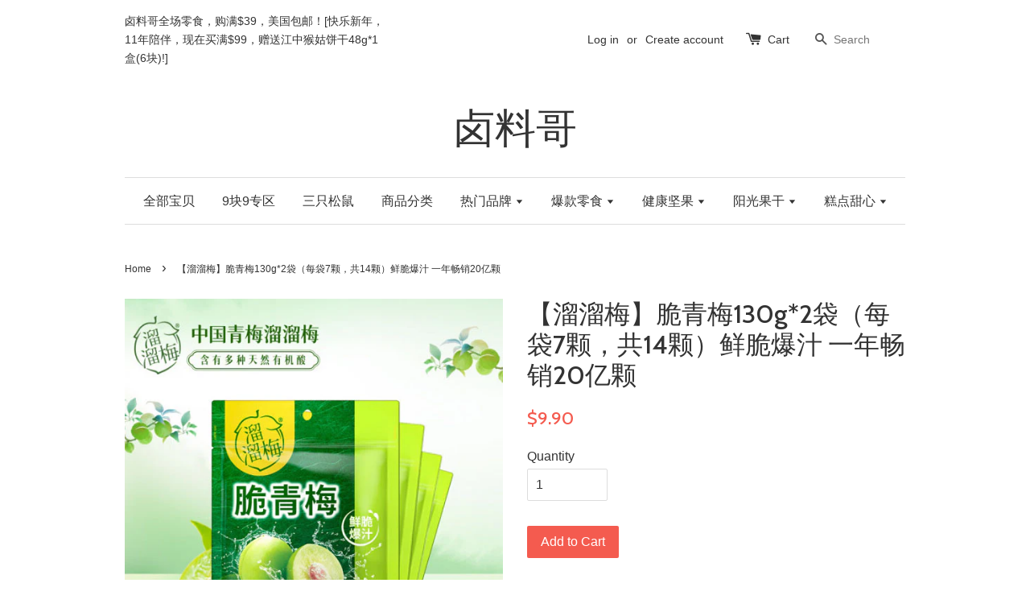

--- FILE ---
content_type: text/html; charset=utf-8
request_url: https://www.luliaoge.com/products/llm-cqm130g
body_size: 16723
content:
<!doctype html>
<!--[if lt IE 7]><html class="no-js lt-ie9 lt-ie8 lt-ie7" lang="en"> <![endif]-->
<!--[if IE 7]><html class="no-js lt-ie9 lt-ie8" lang="en"> <![endif]-->
<!--[if IE 8]><html class="no-js lt-ie9" lang="en"> <![endif]-->
<!--[if IE 9 ]><html class="ie9 no-js"> <![endif]-->
<!--[if (gt IE 9)|!(IE)]><!--> <html class="no-js"> <!--<![endif]-->
<head>

  <!-- Basic page needs ================================================== -->
  <meta charset="utf-8">
  <meta http-equiv="X-UA-Compatible" content="IE=edge,chrome=1">

  

  <!-- Title and description ================================================== -->
  <title>
  【溜溜梅】脆青梅130g*2袋 鲜脆爆汁 一年畅销20亿颗 美国肖战代言酸梅子北美 &ndash; 卤料哥
  </title>

  
  <meta name="description" content="品牌：LIUM/溜溜梅系列：脆青梅商品名称：【溜溜梅】脆青梅130g*2袋（每袋7颗，共14颗）鲜脆爆汁 一年畅销20亿颗 美国肖战代言酸梅子北美食品工艺：糖渍类产地：中国大陆省份：安徽省包装方式：包装零食种类：青梅食品口味：130g脆青梅净含量：260g（130g*2袋）生产许可证编号：SC11734022205088产品标准号：Q/LLGY 0007S厂名：溜溜果园集团股份有限公司厂址：安徽省芜湖市繁昌县经济开发区厂家联系方式：4008879218储藏方法：请置于阴凉干燥处、密封保存。保质期：300天">
  

  <!-- Social meta ================================================== -->
  

  <meta property="og:type" content="product">
  <meta property="og:title" content="【溜溜梅】脆青梅130g*2袋（每袋7颗，共14颗）鲜脆爆汁 一年畅销20亿颗">
  <meta property="og:url" content="https://www.luliaoge.com/products/llm-cqm130g">
  
  <meta property="og:image" content="http://www.luliaoge.com/cdn/shop/files/cqmg-6_grande.jpg?v=1693321176">
  <meta property="og:image:secure_url" content="https://www.luliaoge.com/cdn/shop/files/cqmg-6_grande.jpg?v=1693321176">
  
  <meta property="og:image" content="http://www.luliaoge.com/cdn/shop/files/cqmg-1_grande.jpg?v=1693321176">
  <meta property="og:image:secure_url" content="https://www.luliaoge.com/cdn/shop/files/cqmg-1_grande.jpg?v=1693321176">
  
  <meta property="og:image" content="http://www.luliaoge.com/cdn/shop/files/cqmg-5_grande.jpg?v=1693321176">
  <meta property="og:image:secure_url" content="https://www.luliaoge.com/cdn/shop/files/cqmg-5_grande.jpg?v=1693321176">
  
  <meta property="og:price:amount" content="9.90">
  <meta property="og:price:currency" content="USD">


  <meta property="og:description" content="品牌：LIUM/溜溜梅系列：脆青梅商品名称：【溜溜梅】脆青梅130g*2袋（每袋7颗，共14颗）鲜脆爆汁 一年畅销20亿颗 美国肖战代言酸梅子北美食品工艺：糖渍类产地：中国大陆省份：安徽省包装方式：包装零食种类：青梅食品口味：130g脆青梅净含量：260g（130g*2袋）生产许可证编号：SC11734022205088产品标准号：Q/LLGY 0007S厂名：溜溜果园集团股份有限公司厂址：安徽省芜湖市繁昌县经济开发区厂家联系方式：4008879218储藏方法：请置于阴凉干燥处、密封保存。保质期：300天">

<meta property="og:site_name" content="卤料哥">



<meta name="twitter:card" content="summary">




  <meta name="twitter:title" content="【溜溜梅】脆青梅130g*2袋（每袋7颗，共14颗）鲜脆爆汁 一年畅销20亿颗">
  <meta name="twitter:description" content="品牌：LIUM/溜溜梅系列：脆青梅商品名称：【溜溜梅】脆青梅130g*2袋（每袋7颗，共14颗）鲜脆爆汁 一年畅销20亿颗 美国肖战代言酸梅子北美食品工艺：糖渍类产地：中国大陆省份：安徽省包装方式：包装零食种类：青梅食品口味：130g脆青梅净含量：260g（130g*2袋）生产许可证编号：SC11734022205088产品标准号：Q/LLGY 0007S厂名：溜溜果园集团股份有限公司厂址：安徽省芜湖市繁昌县经济开发区厂家联系方式：4008879218储藏方法：请置于阴凉干燥处、密封保存。保质期：300天

">
  <meta name="twitter:image" content="https://www.luliaoge.com/cdn/shop/files/cqmg-6_medium.jpg?v=1693321176">
  <meta name="twitter:image:width" content="240">
  <meta name="twitter:image:height" content="240">



  <!-- Helpers ================================================== -->
  <link rel="canonical" href="https://www.luliaoge.com/products/llm-cqm130g">
  <meta name="viewport" content="width=device-width,initial-scale=1">
  <meta name="theme-color" content="#f45b4f">

  <!-- CSS ================================================== -->
  <link href="//www.luliaoge.com/cdn/shop/t/1/assets/timber.scss.css?v=177020685857069072461696497987" rel="stylesheet" type="text/css" media="all" />
  <link href="//www.luliaoge.com/cdn/shop/t/1/assets/theme.scss.css?v=53885231713585932831696497987" rel="stylesheet" type="text/css" media="all" />

  

  
    
    
    <link href="//fonts.googleapis.com/css?family=Cabin:500" rel="stylesheet" type="text/css" media="all" />
  




  <!-- Header hook for plugins ================================================== -->
  <script>window.performance && window.performance.mark && window.performance.mark('shopify.content_for_header.start');</script><meta id="shopify-digital-wallet" name="shopify-digital-wallet" content="/10443242/digital_wallets/dialog">
<meta name="shopify-checkout-api-token" content="d9e9cb0c692abe77de04ac2b012f08a6">
<meta id="in-context-paypal-metadata" data-shop-id="10443242" data-venmo-supported="false" data-environment="production" data-locale="en_US" data-paypal-v4="true" data-currency="USD">
<link rel="alternate" type="application/json+oembed" href="https://www.luliaoge.com/products/llm-cqm130g.oembed">
<script async="async" src="/checkouts/internal/preloads.js?locale=en-US"></script>
<script id="shopify-features" type="application/json">{"accessToken":"d9e9cb0c692abe77de04ac2b012f08a6","betas":["rich-media-storefront-analytics"],"domain":"www.luliaoge.com","predictiveSearch":true,"shopId":10443242,"locale":"en"}</script>
<script>var Shopify = Shopify || {};
Shopify.shop = "pandasnack.myshopify.com";
Shopify.locale = "en";
Shopify.currency = {"active":"USD","rate":"1.0"};
Shopify.country = "US";
Shopify.theme = {"name":"launchpad-star","id":73294916,"schema_name":null,"schema_version":null,"theme_store_id":null,"role":"main"};
Shopify.theme.handle = "null";
Shopify.theme.style = {"id":null,"handle":null};
Shopify.cdnHost = "www.luliaoge.com/cdn";
Shopify.routes = Shopify.routes || {};
Shopify.routes.root = "/";</script>
<script type="module">!function(o){(o.Shopify=o.Shopify||{}).modules=!0}(window);</script>
<script>!function(o){function n(){var o=[];function n(){o.push(Array.prototype.slice.apply(arguments))}return n.q=o,n}var t=o.Shopify=o.Shopify||{};t.loadFeatures=n(),t.autoloadFeatures=n()}(window);</script>
<script id="shop-js-analytics" type="application/json">{"pageType":"product"}</script>
<script defer="defer" async type="module" src="//www.luliaoge.com/cdn/shopifycloud/shop-js/modules/v2/client.init-shop-cart-sync_C5BV16lS.en.esm.js"></script>
<script defer="defer" async type="module" src="//www.luliaoge.com/cdn/shopifycloud/shop-js/modules/v2/chunk.common_CygWptCX.esm.js"></script>
<script type="module">
  await import("//www.luliaoge.com/cdn/shopifycloud/shop-js/modules/v2/client.init-shop-cart-sync_C5BV16lS.en.esm.js");
await import("//www.luliaoge.com/cdn/shopifycloud/shop-js/modules/v2/chunk.common_CygWptCX.esm.js");

  window.Shopify.SignInWithShop?.initShopCartSync?.({"fedCMEnabled":true,"windoidEnabled":true});

</script>
<script id="__st">var __st={"a":10443242,"offset":-18000,"reqid":"cc35b8c1-6efe-45df-aad0-d60e4b3ac476-1768673368","pageurl":"www.luliaoge.com\/products\/llm-cqm130g","u":"77ca922f6e79","p":"product","rtyp":"product","rid":7478558982341};</script>
<script>window.ShopifyPaypalV4VisibilityTracking = true;</script>
<script id="captcha-bootstrap">!function(){'use strict';const t='contact',e='account',n='new_comment',o=[[t,t],['blogs',n],['comments',n],[t,'customer']],c=[[e,'customer_login'],[e,'guest_login'],[e,'recover_customer_password'],[e,'create_customer']],r=t=>t.map((([t,e])=>`form[action*='/${t}']:not([data-nocaptcha='true']) input[name='form_type'][value='${e}']`)).join(','),a=t=>()=>t?[...document.querySelectorAll(t)].map((t=>t.form)):[];function s(){const t=[...o],e=r(t);return a(e)}const i='password',u='form_key',d=['recaptcha-v3-token','g-recaptcha-response','h-captcha-response',i],f=()=>{try{return window.sessionStorage}catch{return}},m='__shopify_v',_=t=>t.elements[u];function p(t,e,n=!1){try{const o=window.sessionStorage,c=JSON.parse(o.getItem(e)),{data:r}=function(t){const{data:e,action:n}=t;return t[m]||n?{data:e,action:n}:{data:t,action:n}}(c);for(const[e,n]of Object.entries(r))t.elements[e]&&(t.elements[e].value=n);n&&o.removeItem(e)}catch(o){console.error('form repopulation failed',{error:o})}}const l='form_type',E='cptcha';function T(t){t.dataset[E]=!0}const w=window,h=w.document,L='Shopify',v='ce_forms',y='captcha';let A=!1;((t,e)=>{const n=(g='f06e6c50-85a8-45c8-87d0-21a2b65856fe',I='https://cdn.shopify.com/shopifycloud/storefront-forms-hcaptcha/ce_storefront_forms_captcha_hcaptcha.v1.5.2.iife.js',D={infoText:'Protected by hCaptcha',privacyText:'Privacy',termsText:'Terms'},(t,e,n)=>{const o=w[L][v],c=o.bindForm;if(c)return c(t,g,e,D).then(n);var r;o.q.push([[t,g,e,D],n]),r=I,A||(h.body.append(Object.assign(h.createElement('script'),{id:'captcha-provider',async:!0,src:r})),A=!0)});var g,I,D;w[L]=w[L]||{},w[L][v]=w[L][v]||{},w[L][v].q=[],w[L][y]=w[L][y]||{},w[L][y].protect=function(t,e){n(t,void 0,e),T(t)},Object.freeze(w[L][y]),function(t,e,n,w,h,L){const[v,y,A,g]=function(t,e,n){const i=e?o:[],u=t?c:[],d=[...i,...u],f=r(d),m=r(i),_=r(d.filter((([t,e])=>n.includes(e))));return[a(f),a(m),a(_),s()]}(w,h,L),I=t=>{const e=t.target;return e instanceof HTMLFormElement?e:e&&e.form},D=t=>v().includes(t);t.addEventListener('submit',(t=>{const e=I(t);if(!e)return;const n=D(e)&&!e.dataset.hcaptchaBound&&!e.dataset.recaptchaBound,o=_(e),c=g().includes(e)&&(!o||!o.value);(n||c)&&t.preventDefault(),c&&!n&&(function(t){try{if(!f())return;!function(t){const e=f();if(!e)return;const n=_(t);if(!n)return;const o=n.value;o&&e.removeItem(o)}(t);const e=Array.from(Array(32),(()=>Math.random().toString(36)[2])).join('');!function(t,e){_(t)||t.append(Object.assign(document.createElement('input'),{type:'hidden',name:u})),t.elements[u].value=e}(t,e),function(t,e){const n=f();if(!n)return;const o=[...t.querySelectorAll(`input[type='${i}']`)].map((({name:t})=>t)),c=[...d,...o],r={};for(const[a,s]of new FormData(t).entries())c.includes(a)||(r[a]=s);n.setItem(e,JSON.stringify({[m]:1,action:t.action,data:r}))}(t,e)}catch(e){console.error('failed to persist form',e)}}(e),e.submit())}));const S=(t,e)=>{t&&!t.dataset[E]&&(n(t,e.some((e=>e===t))),T(t))};for(const o of['focusin','change'])t.addEventListener(o,(t=>{const e=I(t);D(e)&&S(e,y())}));const B=e.get('form_key'),M=e.get(l),P=B&&M;t.addEventListener('DOMContentLoaded',(()=>{const t=y();if(P)for(const e of t)e.elements[l].value===M&&p(e,B);[...new Set([...A(),...v().filter((t=>'true'===t.dataset.shopifyCaptcha))])].forEach((e=>S(e,t)))}))}(h,new URLSearchParams(w.location.search),n,t,e,['guest_login'])})(!0,!0)}();</script>
<script integrity="sha256-4kQ18oKyAcykRKYeNunJcIwy7WH5gtpwJnB7kiuLZ1E=" data-source-attribution="shopify.loadfeatures" defer="defer" src="//www.luliaoge.com/cdn/shopifycloud/storefront/assets/storefront/load_feature-a0a9edcb.js" crossorigin="anonymous"></script>
<script data-source-attribution="shopify.dynamic_checkout.dynamic.init">var Shopify=Shopify||{};Shopify.PaymentButton=Shopify.PaymentButton||{isStorefrontPortableWallets:!0,init:function(){window.Shopify.PaymentButton.init=function(){};var t=document.createElement("script");t.src="https://www.luliaoge.com/cdn/shopifycloud/portable-wallets/latest/portable-wallets.en.js",t.type="module",document.head.appendChild(t)}};
</script>
<script data-source-attribution="shopify.dynamic_checkout.buyer_consent">
  function portableWalletsHideBuyerConsent(e){var t=document.getElementById("shopify-buyer-consent"),n=document.getElementById("shopify-subscription-policy-button");t&&n&&(t.classList.add("hidden"),t.setAttribute("aria-hidden","true"),n.removeEventListener("click",e))}function portableWalletsShowBuyerConsent(e){var t=document.getElementById("shopify-buyer-consent"),n=document.getElementById("shopify-subscription-policy-button");t&&n&&(t.classList.remove("hidden"),t.removeAttribute("aria-hidden"),n.addEventListener("click",e))}window.Shopify?.PaymentButton&&(window.Shopify.PaymentButton.hideBuyerConsent=portableWalletsHideBuyerConsent,window.Shopify.PaymentButton.showBuyerConsent=portableWalletsShowBuyerConsent);
</script>
<script data-source-attribution="shopify.dynamic_checkout.cart.bootstrap">document.addEventListener("DOMContentLoaded",(function(){function t(){return document.querySelector("shopify-accelerated-checkout-cart, shopify-accelerated-checkout")}if(t())Shopify.PaymentButton.init();else{new MutationObserver((function(e,n){t()&&(Shopify.PaymentButton.init(),n.disconnect())})).observe(document.body,{childList:!0,subtree:!0})}}));
</script>
<link id="shopify-accelerated-checkout-styles" rel="stylesheet" media="screen" href="https://www.luliaoge.com/cdn/shopifycloud/portable-wallets/latest/accelerated-checkout-backwards-compat.css" crossorigin="anonymous">
<style id="shopify-accelerated-checkout-cart">
        #shopify-buyer-consent {
  margin-top: 1em;
  display: inline-block;
  width: 100%;
}

#shopify-buyer-consent.hidden {
  display: none;
}

#shopify-subscription-policy-button {
  background: none;
  border: none;
  padding: 0;
  text-decoration: underline;
  font-size: inherit;
  cursor: pointer;
}

#shopify-subscription-policy-button::before {
  box-shadow: none;
}

      </style>

<script>window.performance && window.performance.mark && window.performance.mark('shopify.content_for_header.end');</script>

  

<!--[if lt IE 9]>
<script src="//cdnjs.cloudflare.com/ajax/libs/html5shiv/3.7.2/html5shiv.min.js" type="text/javascript"></script>
<script src="//www.luliaoge.com/cdn/shop/t/1/assets/respond.min.js?v=52248677837542619231446286721" type="text/javascript"></script>
<link href="//www.luliaoge.com/cdn/shop/t/1/assets/respond-proxy.html" id="respond-proxy" rel="respond-proxy" />
<link href="//www.luliaoge.com/search?q=6f24402b061e6161ba5d4b76a65634a4" id="respond-redirect" rel="respond-redirect" />
<script src="//www.luliaoge.com/search?q=6f24402b061e6161ba5d4b76a65634a4" type="text/javascript"></script>
<![endif]-->



  <script src="//ajax.googleapis.com/ajax/libs/jquery/1.11.0/jquery.min.js" type="text/javascript"></script>
  <script src="//www.luliaoge.com/cdn/shop/t/1/assets/modernizr.min.js?v=26620055551102246001446286721" type="text/javascript"></script>

  
  

<link href="https://monorail-edge.shopifysvc.com" rel="dns-prefetch">
<script>(function(){if ("sendBeacon" in navigator && "performance" in window) {try {var session_token_from_headers = performance.getEntriesByType('navigation')[0].serverTiming.find(x => x.name == '_s').description;} catch {var session_token_from_headers = undefined;}var session_cookie_matches = document.cookie.match(/_shopify_s=([^;]*)/);var session_token_from_cookie = session_cookie_matches && session_cookie_matches.length === 2 ? session_cookie_matches[1] : "";var session_token = session_token_from_headers || session_token_from_cookie || "";function handle_abandonment_event(e) {var entries = performance.getEntries().filter(function(entry) {return /monorail-edge.shopifysvc.com/.test(entry.name);});if (!window.abandonment_tracked && entries.length === 0) {window.abandonment_tracked = true;var currentMs = Date.now();var navigation_start = performance.timing.navigationStart;var payload = {shop_id: 10443242,url: window.location.href,navigation_start,duration: currentMs - navigation_start,session_token,page_type: "product"};window.navigator.sendBeacon("https://monorail-edge.shopifysvc.com/v1/produce", JSON.stringify({schema_id: "online_store_buyer_site_abandonment/1.1",payload: payload,metadata: {event_created_at_ms: currentMs,event_sent_at_ms: currentMs}}));}}window.addEventListener('pagehide', handle_abandonment_event);}}());</script>
<script id="web-pixels-manager-setup">(function e(e,d,r,n,o){if(void 0===o&&(o={}),!Boolean(null===(a=null===(i=window.Shopify)||void 0===i?void 0:i.analytics)||void 0===a?void 0:a.replayQueue)){var i,a;window.Shopify=window.Shopify||{};var t=window.Shopify;t.analytics=t.analytics||{};var s=t.analytics;s.replayQueue=[],s.publish=function(e,d,r){return s.replayQueue.push([e,d,r]),!0};try{self.performance.mark("wpm:start")}catch(e){}var l=function(){var e={modern:/Edge?\/(1{2}[4-9]|1[2-9]\d|[2-9]\d{2}|\d{4,})\.\d+(\.\d+|)|Firefox\/(1{2}[4-9]|1[2-9]\d|[2-9]\d{2}|\d{4,})\.\d+(\.\d+|)|Chrom(ium|e)\/(9{2}|\d{3,})\.\d+(\.\d+|)|(Maci|X1{2}).+ Version\/(15\.\d+|(1[6-9]|[2-9]\d|\d{3,})\.\d+)([,.]\d+|)( \(\w+\)|)( Mobile\/\w+|) Safari\/|Chrome.+OPR\/(9{2}|\d{3,})\.\d+\.\d+|(CPU[ +]OS|iPhone[ +]OS|CPU[ +]iPhone|CPU IPhone OS|CPU iPad OS)[ +]+(15[._]\d+|(1[6-9]|[2-9]\d|\d{3,})[._]\d+)([._]\d+|)|Android:?[ /-](13[3-9]|1[4-9]\d|[2-9]\d{2}|\d{4,})(\.\d+|)(\.\d+|)|Android.+Firefox\/(13[5-9]|1[4-9]\d|[2-9]\d{2}|\d{4,})\.\d+(\.\d+|)|Android.+Chrom(ium|e)\/(13[3-9]|1[4-9]\d|[2-9]\d{2}|\d{4,})\.\d+(\.\d+|)|SamsungBrowser\/([2-9]\d|\d{3,})\.\d+/,legacy:/Edge?\/(1[6-9]|[2-9]\d|\d{3,})\.\d+(\.\d+|)|Firefox\/(5[4-9]|[6-9]\d|\d{3,})\.\d+(\.\d+|)|Chrom(ium|e)\/(5[1-9]|[6-9]\d|\d{3,})\.\d+(\.\d+|)([\d.]+$|.*Safari\/(?![\d.]+ Edge\/[\d.]+$))|(Maci|X1{2}).+ Version\/(10\.\d+|(1[1-9]|[2-9]\d|\d{3,})\.\d+)([,.]\d+|)( \(\w+\)|)( Mobile\/\w+|) Safari\/|Chrome.+OPR\/(3[89]|[4-9]\d|\d{3,})\.\d+\.\d+|(CPU[ +]OS|iPhone[ +]OS|CPU[ +]iPhone|CPU IPhone OS|CPU iPad OS)[ +]+(10[._]\d+|(1[1-9]|[2-9]\d|\d{3,})[._]\d+)([._]\d+|)|Android:?[ /-](13[3-9]|1[4-9]\d|[2-9]\d{2}|\d{4,})(\.\d+|)(\.\d+|)|Mobile Safari.+OPR\/([89]\d|\d{3,})\.\d+\.\d+|Android.+Firefox\/(13[5-9]|1[4-9]\d|[2-9]\d{2}|\d{4,})\.\d+(\.\d+|)|Android.+Chrom(ium|e)\/(13[3-9]|1[4-9]\d|[2-9]\d{2}|\d{4,})\.\d+(\.\d+|)|Android.+(UC? ?Browser|UCWEB|U3)[ /]?(15\.([5-9]|\d{2,})|(1[6-9]|[2-9]\d|\d{3,})\.\d+)\.\d+|SamsungBrowser\/(5\.\d+|([6-9]|\d{2,})\.\d+)|Android.+MQ{2}Browser\/(14(\.(9|\d{2,})|)|(1[5-9]|[2-9]\d|\d{3,})(\.\d+|))(\.\d+|)|K[Aa][Ii]OS\/(3\.\d+|([4-9]|\d{2,})\.\d+)(\.\d+|)/},d=e.modern,r=e.legacy,n=navigator.userAgent;return n.match(d)?"modern":n.match(r)?"legacy":"unknown"}(),u="modern"===l?"modern":"legacy",c=(null!=n?n:{modern:"",legacy:""})[u],f=function(e){return[e.baseUrl,"/wpm","/b",e.hashVersion,"modern"===e.buildTarget?"m":"l",".js"].join("")}({baseUrl:d,hashVersion:r,buildTarget:u}),m=function(e){var d=e.version,r=e.bundleTarget,n=e.surface,o=e.pageUrl,i=e.monorailEndpoint;return{emit:function(e){var a=e.status,t=e.errorMsg,s=(new Date).getTime(),l=JSON.stringify({metadata:{event_sent_at_ms:s},events:[{schema_id:"web_pixels_manager_load/3.1",payload:{version:d,bundle_target:r,page_url:o,status:a,surface:n,error_msg:t},metadata:{event_created_at_ms:s}}]});if(!i)return console&&console.warn&&console.warn("[Web Pixels Manager] No Monorail endpoint provided, skipping logging."),!1;try{return self.navigator.sendBeacon.bind(self.navigator)(i,l)}catch(e){}var u=new XMLHttpRequest;try{return u.open("POST",i,!0),u.setRequestHeader("Content-Type","text/plain"),u.send(l),!0}catch(e){return console&&console.warn&&console.warn("[Web Pixels Manager] Got an unhandled error while logging to Monorail."),!1}}}}({version:r,bundleTarget:l,surface:e.surface,pageUrl:self.location.href,monorailEndpoint:e.monorailEndpoint});try{o.browserTarget=l,function(e){var d=e.src,r=e.async,n=void 0===r||r,o=e.onload,i=e.onerror,a=e.sri,t=e.scriptDataAttributes,s=void 0===t?{}:t,l=document.createElement("script"),u=document.querySelector("head"),c=document.querySelector("body");if(l.async=n,l.src=d,a&&(l.integrity=a,l.crossOrigin="anonymous"),s)for(var f in s)if(Object.prototype.hasOwnProperty.call(s,f))try{l.dataset[f]=s[f]}catch(e){}if(o&&l.addEventListener("load",o),i&&l.addEventListener("error",i),u)u.appendChild(l);else{if(!c)throw new Error("Did not find a head or body element to append the script");c.appendChild(l)}}({src:f,async:!0,onload:function(){if(!function(){var e,d;return Boolean(null===(d=null===(e=window.Shopify)||void 0===e?void 0:e.analytics)||void 0===d?void 0:d.initialized)}()){var d=window.webPixelsManager.init(e)||void 0;if(d){var r=window.Shopify.analytics;r.replayQueue.forEach((function(e){var r=e[0],n=e[1],o=e[2];d.publishCustomEvent(r,n,o)})),r.replayQueue=[],r.publish=d.publishCustomEvent,r.visitor=d.visitor,r.initialized=!0}}},onerror:function(){return m.emit({status:"failed",errorMsg:"".concat(f," has failed to load")})},sri:function(e){var d=/^sha384-[A-Za-z0-9+/=]+$/;return"string"==typeof e&&d.test(e)}(c)?c:"",scriptDataAttributes:o}),m.emit({status:"loading"})}catch(e){m.emit({status:"failed",errorMsg:(null==e?void 0:e.message)||"Unknown error"})}}})({shopId: 10443242,storefrontBaseUrl: "https://www.luliaoge.com",extensionsBaseUrl: "https://extensions.shopifycdn.com/cdn/shopifycloud/web-pixels-manager",monorailEndpoint: "https://monorail-edge.shopifysvc.com/unstable/produce_batch",surface: "storefront-renderer",enabledBetaFlags: ["2dca8a86"],webPixelsConfigList: [{"id":"79691973","eventPayloadVersion":"v1","runtimeContext":"LAX","scriptVersion":"1","type":"CUSTOM","privacyPurposes":["ANALYTICS"],"name":"Google Analytics tag (migrated)"},{"id":"shopify-app-pixel","configuration":"{}","eventPayloadVersion":"v1","runtimeContext":"STRICT","scriptVersion":"0450","apiClientId":"shopify-pixel","type":"APP","privacyPurposes":["ANALYTICS","MARKETING"]},{"id":"shopify-custom-pixel","eventPayloadVersion":"v1","runtimeContext":"LAX","scriptVersion":"0450","apiClientId":"shopify-pixel","type":"CUSTOM","privacyPurposes":["ANALYTICS","MARKETING"]}],isMerchantRequest: false,initData: {"shop":{"name":"卤料哥","paymentSettings":{"currencyCode":"USD"},"myshopifyDomain":"pandasnack.myshopify.com","countryCode":"CN","storefrontUrl":"https:\/\/www.luliaoge.com"},"customer":null,"cart":null,"checkout":null,"productVariants":[{"price":{"amount":9.9,"currencyCode":"USD"},"product":{"title":"【溜溜梅】脆青梅130g*2袋（每袋7颗，共14颗）鲜脆爆汁 一年畅销20亿颗","vendor":"溜溜梅","id":"7478558982341","untranslatedTitle":"【溜溜梅】脆青梅130g*2袋（每袋7颗，共14颗）鲜脆爆汁 一年畅销20亿颗","url":"\/products\/llm-cqm130g","type":"脆青梅"},"id":"42334320263365","image":{"src":"\/\/www.luliaoge.com\/cdn\/shop\/files\/cqmg-6.jpg?v=1693321176"},"sku":"LLM-CQM130G","title":"Default Title","untranslatedTitle":"Default Title"}],"purchasingCompany":null},},"https://www.luliaoge.com/cdn","fcfee988w5aeb613cpc8e4bc33m6693e112",{"modern":"","legacy":""},{"shopId":"10443242","storefrontBaseUrl":"https:\/\/www.luliaoge.com","extensionBaseUrl":"https:\/\/extensions.shopifycdn.com\/cdn\/shopifycloud\/web-pixels-manager","surface":"storefront-renderer","enabledBetaFlags":"[\"2dca8a86\"]","isMerchantRequest":"false","hashVersion":"fcfee988w5aeb613cpc8e4bc33m6693e112","publish":"custom","events":"[[\"page_viewed\",{}],[\"product_viewed\",{\"productVariant\":{\"price\":{\"amount\":9.9,\"currencyCode\":\"USD\"},\"product\":{\"title\":\"【溜溜梅】脆青梅130g*2袋（每袋7颗，共14颗）鲜脆爆汁 一年畅销20亿颗\",\"vendor\":\"溜溜梅\",\"id\":\"7478558982341\",\"untranslatedTitle\":\"【溜溜梅】脆青梅130g*2袋（每袋7颗，共14颗）鲜脆爆汁 一年畅销20亿颗\",\"url\":\"\/products\/llm-cqm130g\",\"type\":\"脆青梅\"},\"id\":\"42334320263365\",\"image\":{\"src\":\"\/\/www.luliaoge.com\/cdn\/shop\/files\/cqmg-6.jpg?v=1693321176\"},\"sku\":\"LLM-CQM130G\",\"title\":\"Default Title\",\"untranslatedTitle\":\"Default Title\"}}]]"});</script><script>
  window.ShopifyAnalytics = window.ShopifyAnalytics || {};
  window.ShopifyAnalytics.meta = window.ShopifyAnalytics.meta || {};
  window.ShopifyAnalytics.meta.currency = 'USD';
  var meta = {"product":{"id":7478558982341,"gid":"gid:\/\/shopify\/Product\/7478558982341","vendor":"溜溜梅","type":"脆青梅","handle":"llm-cqm130g","variants":[{"id":42334320263365,"price":990,"name":"【溜溜梅】脆青梅130g*2袋（每袋7颗，共14颗）鲜脆爆汁 一年畅销20亿颗","public_title":null,"sku":"LLM-CQM130G"}],"remote":false},"page":{"pageType":"product","resourceType":"product","resourceId":7478558982341,"requestId":"cc35b8c1-6efe-45df-aad0-d60e4b3ac476-1768673368"}};
  for (var attr in meta) {
    window.ShopifyAnalytics.meta[attr] = meta[attr];
  }
</script>
<script class="analytics">
  (function () {
    var customDocumentWrite = function(content) {
      var jquery = null;

      if (window.jQuery) {
        jquery = window.jQuery;
      } else if (window.Checkout && window.Checkout.$) {
        jquery = window.Checkout.$;
      }

      if (jquery) {
        jquery('body').append(content);
      }
    };

    var hasLoggedConversion = function(token) {
      if (token) {
        return document.cookie.indexOf('loggedConversion=' + token) !== -1;
      }
      return false;
    }

    var setCookieIfConversion = function(token) {
      if (token) {
        var twoMonthsFromNow = new Date(Date.now());
        twoMonthsFromNow.setMonth(twoMonthsFromNow.getMonth() + 2);

        document.cookie = 'loggedConversion=' + token + '; expires=' + twoMonthsFromNow;
      }
    }

    var trekkie = window.ShopifyAnalytics.lib = window.trekkie = window.trekkie || [];
    if (trekkie.integrations) {
      return;
    }
    trekkie.methods = [
      'identify',
      'page',
      'ready',
      'track',
      'trackForm',
      'trackLink'
    ];
    trekkie.factory = function(method) {
      return function() {
        var args = Array.prototype.slice.call(arguments);
        args.unshift(method);
        trekkie.push(args);
        return trekkie;
      };
    };
    for (var i = 0; i < trekkie.methods.length; i++) {
      var key = trekkie.methods[i];
      trekkie[key] = trekkie.factory(key);
    }
    trekkie.load = function(config) {
      trekkie.config = config || {};
      trekkie.config.initialDocumentCookie = document.cookie;
      var first = document.getElementsByTagName('script')[0];
      var script = document.createElement('script');
      script.type = 'text/javascript';
      script.onerror = function(e) {
        var scriptFallback = document.createElement('script');
        scriptFallback.type = 'text/javascript';
        scriptFallback.onerror = function(error) {
                var Monorail = {
      produce: function produce(monorailDomain, schemaId, payload) {
        var currentMs = new Date().getTime();
        var event = {
          schema_id: schemaId,
          payload: payload,
          metadata: {
            event_created_at_ms: currentMs,
            event_sent_at_ms: currentMs
          }
        };
        return Monorail.sendRequest("https://" + monorailDomain + "/v1/produce", JSON.stringify(event));
      },
      sendRequest: function sendRequest(endpointUrl, payload) {
        // Try the sendBeacon API
        if (window && window.navigator && typeof window.navigator.sendBeacon === 'function' && typeof window.Blob === 'function' && !Monorail.isIos12()) {
          var blobData = new window.Blob([payload], {
            type: 'text/plain'
          });

          if (window.navigator.sendBeacon(endpointUrl, blobData)) {
            return true;
          } // sendBeacon was not successful

        } // XHR beacon

        var xhr = new XMLHttpRequest();

        try {
          xhr.open('POST', endpointUrl);
          xhr.setRequestHeader('Content-Type', 'text/plain');
          xhr.send(payload);
        } catch (e) {
          console.log(e);
        }

        return false;
      },
      isIos12: function isIos12() {
        return window.navigator.userAgent.lastIndexOf('iPhone; CPU iPhone OS 12_') !== -1 || window.navigator.userAgent.lastIndexOf('iPad; CPU OS 12_') !== -1;
      }
    };
    Monorail.produce('monorail-edge.shopifysvc.com',
      'trekkie_storefront_load_errors/1.1',
      {shop_id: 10443242,
      theme_id: 73294916,
      app_name: "storefront",
      context_url: window.location.href,
      source_url: "//www.luliaoge.com/cdn/s/trekkie.storefront.cd680fe47e6c39ca5d5df5f0a32d569bc48c0f27.min.js"});

        };
        scriptFallback.async = true;
        scriptFallback.src = '//www.luliaoge.com/cdn/s/trekkie.storefront.cd680fe47e6c39ca5d5df5f0a32d569bc48c0f27.min.js';
        first.parentNode.insertBefore(scriptFallback, first);
      };
      script.async = true;
      script.src = '//www.luliaoge.com/cdn/s/trekkie.storefront.cd680fe47e6c39ca5d5df5f0a32d569bc48c0f27.min.js';
      first.parentNode.insertBefore(script, first);
    };
    trekkie.load(
      {"Trekkie":{"appName":"storefront","development":false,"defaultAttributes":{"shopId":10443242,"isMerchantRequest":null,"themeId":73294916,"themeCityHash":"444154063447663114","contentLanguage":"en","currency":"USD","eventMetadataId":"59d8e1d1-e8b9-4593-996c-c4c9aceb312e"},"isServerSideCookieWritingEnabled":true,"monorailRegion":"shop_domain","enabledBetaFlags":["65f19447"]},"Session Attribution":{},"S2S":{"facebookCapiEnabled":false,"source":"trekkie-storefront-renderer","apiClientId":580111}}
    );

    var loaded = false;
    trekkie.ready(function() {
      if (loaded) return;
      loaded = true;

      window.ShopifyAnalytics.lib = window.trekkie;

      var originalDocumentWrite = document.write;
      document.write = customDocumentWrite;
      try { window.ShopifyAnalytics.merchantGoogleAnalytics.call(this); } catch(error) {};
      document.write = originalDocumentWrite;

      window.ShopifyAnalytics.lib.page(null,{"pageType":"product","resourceType":"product","resourceId":7478558982341,"requestId":"cc35b8c1-6efe-45df-aad0-d60e4b3ac476-1768673368","shopifyEmitted":true});

      var match = window.location.pathname.match(/checkouts\/(.+)\/(thank_you|post_purchase)/)
      var token = match? match[1]: undefined;
      if (!hasLoggedConversion(token)) {
        setCookieIfConversion(token);
        window.ShopifyAnalytics.lib.track("Viewed Product",{"currency":"USD","variantId":42334320263365,"productId":7478558982341,"productGid":"gid:\/\/shopify\/Product\/7478558982341","name":"【溜溜梅】脆青梅130g*2袋（每袋7颗，共14颗）鲜脆爆汁 一年畅销20亿颗","price":"9.90","sku":"LLM-CQM130G","brand":"溜溜梅","variant":null,"category":"脆青梅","nonInteraction":true,"remote":false},undefined,undefined,{"shopifyEmitted":true});
      window.ShopifyAnalytics.lib.track("monorail:\/\/trekkie_storefront_viewed_product\/1.1",{"currency":"USD","variantId":42334320263365,"productId":7478558982341,"productGid":"gid:\/\/shopify\/Product\/7478558982341","name":"【溜溜梅】脆青梅130g*2袋（每袋7颗，共14颗）鲜脆爆汁 一年畅销20亿颗","price":"9.90","sku":"LLM-CQM130G","brand":"溜溜梅","variant":null,"category":"脆青梅","nonInteraction":true,"remote":false,"referer":"https:\/\/www.luliaoge.com\/products\/llm-cqm130g"});
      }
    });


        var eventsListenerScript = document.createElement('script');
        eventsListenerScript.async = true;
        eventsListenerScript.src = "//www.luliaoge.com/cdn/shopifycloud/storefront/assets/shop_events_listener-3da45d37.js";
        document.getElementsByTagName('head')[0].appendChild(eventsListenerScript);

})();</script>
  <script>
  if (!window.ga || (window.ga && typeof window.ga !== 'function')) {
    window.ga = function ga() {
      (window.ga.q = window.ga.q || []).push(arguments);
      if (window.Shopify && window.Shopify.analytics && typeof window.Shopify.analytics.publish === 'function') {
        window.Shopify.analytics.publish("ga_stub_called", {}, {sendTo: "google_osp_migration"});
      }
      console.error("Shopify's Google Analytics stub called with:", Array.from(arguments), "\nSee https://help.shopify.com/manual/promoting-marketing/pixels/pixel-migration#google for more information.");
    };
    if (window.Shopify && window.Shopify.analytics && typeof window.Shopify.analytics.publish === 'function') {
      window.Shopify.analytics.publish("ga_stub_initialized", {}, {sendTo: "google_osp_migration"});
    }
  }
</script>
<script
  defer
  src="https://www.luliaoge.com/cdn/shopifycloud/perf-kit/shopify-perf-kit-3.0.4.min.js"
  data-application="storefront-renderer"
  data-shop-id="10443242"
  data-render-region="gcp-us-east1"
  data-page-type="product"
  data-theme-instance-id="73294916"
  data-theme-name=""
  data-theme-version=""
  data-monorail-region="shop_domain"
  data-resource-timing-sampling-rate="10"
  data-shs="true"
  data-shs-beacon="true"
  data-shs-export-with-fetch="true"
  data-shs-logs-sample-rate="1"
  data-shs-beacon-endpoint="https://www.luliaoge.com/api/collect"
></script>
</head>

<body id="130g-2-20" class="template-product" >

  <div class="header-bar">
  <div class="wrapper medium-down--hide">
    <div class="large--display-table">

      <div class="header-bar__left large--display-table-cell">

        

        

        
          <div class="header-bar__module header-bar__message">
            卤料哥全场零食，购满$39，美国包邮！[快乐新年，11年陪伴，现在买满$99，赠送江中猴姑饼干48g*1盒(6块)!]
          </div>
        

      </div>

      <div class="header-bar__right large--display-table-cell">

        
          <ul class="header-bar__module header-bar__module--list">
            
              <li>
                <a href="/account/login" id="customer_login_link">Log in</a>
              </li>
              <li>
                or
              </li>
              <li>
                <a href="/account/register" id="customer_register_link">Create account</a>
              </li>
            
          </ul>
        

        <div class="header-bar__module">
          <span class="header-bar__sep" aria-hidden="true"></span>
          <a href="/cart" class="cart-page-link">
            <span class="icon icon-cart header-bar__cart-icon" aria-hidden="true"></span>
          </a>
        </div>

        <div class="header-bar__module">
          <a href="/cart" class="cart-page-link">
            Cart<span class="hidden-count">:</span>
            <span class="cart-count header-bar__cart-count hidden-count">0</span>
          </a>
        </div>

        
          
            <div class="header-bar__module header-bar__search">
              


  <form action="/search" method="get" class="header-bar__search-form clearfix" role="search">
    
    <button type="submit" class="btn icon-fallback-text header-bar__search-submit">
      <span class="icon icon-search" aria-hidden="true"></span>
      <span class="fallback-text">Search</span>
    </button>
    <input type="search" name="q" value="" aria-label="Search" class="header-bar__search-input" placeholder="Search">
  </form>


            </div>
          
        

      </div>
    </div>
  </div>
  <div class="wrapper large--hide">
    <button type="button" class="mobile-nav-trigger" id="MobileNavTrigger">
      <span class="icon icon-hamburger" aria-hidden="true"></span>
      Menu
    </button>
    <a href="/cart" class="cart-page-link mobile-cart-page-link">
      <span class="icon icon-cart header-bar__cart-icon" aria-hidden="true"></span>
      Cart
      <span class="cart-count  hidden-count">0</span>
    </a>
  </div>
  <ul id="MobileNav" class="mobile-nav large--hide">
  
  
  
  <li class="mobile-nav__link" aria-haspopup="true">
    
    
    
    
    
    
    
      <a href="/collections/all" class="mobile-nav">
        全部宝贝
      </a>
    
  </li>
  
  
  <li class="mobile-nav__link" aria-haspopup="true">
    
    
    
    
    
    
    
      <a href="/collections/9kuai9" class="mobile-nav">
        9块9专区
      </a>
    
  </li>
  
  
  <li class="mobile-nav__link" aria-haspopup="true">
    
    
    
    
    
    
    
      <a href="/collections/sanzhisongshu" class="mobile-nav">
        三只松鼠
      </a>
    
  </li>
  
  
  <li class="mobile-nav__link" aria-haspopup="true">
    
    
    
    
    
    
    
      <a href="/collections" class="mobile-nav">
        商品分类
      </a>
    
  </li>
  
  
  <li class="mobile-nav__link" aria-haspopup="true">
    
    
    
    
    
    
    
      <a href="/collections/brands" class="mobile-nav__sublist-trigger">
        热门品牌
        <span class="icon-fallback-text mobile-nav__sublist-expand">
  <span class="icon icon-plus" aria-hidden="true"></span>
  <span class="fallback-text">+</span>
</span>
<span class="icon-fallback-text mobile-nav__sublist-contract">
  <span class="icon icon-minus" aria-hidden="true"></span>
  <span class="fallback-text">-</span>
</span>
      </a>
      <ul class="mobile-nav__sublist">  
        
          <li class="mobile-nav__sublist-link">
            <a href="/collections/liangpinpuzi">良品铺子</a>
          </li>
        
          <li class="mobile-nav__sublist-link">
            <a href="/collections/sanzhisongshu">三只松鼠</a>
          </li>
        
          <li class="mobile-nav__sublist-link">
            <a href="/collections/latiao">卫龙辣条/馋魔芋</a>
          </li>
        
          <li class="mobile-nav__sublist-link">
            <a href="/collections/qingmei">溜溜梅/中国青梅</a>
          </li>
        
          <li class="mobile-nav__sublist-link">
            <a href="/collections/daoxiangcun">稻香村糕点/北京稻香村</a>
          </li>
        
          <li class="mobile-nav__sublist-link">
            <a href="/collections/taohuaji">桃花姬阿胶糕</a>
          </li>
        
          <li class="mobile-nav__sublist-link">
            <a href="/collections/jinzaixiaoyu">劲仔小鱼</a>
          </li>
        
          <li class="mobile-nav__sublist-link">
            <a href="/collections/youchen">友臣肉松饼</a>
          </li>
        
          <li class="mobile-nav__sublist-link">
            <a href="/collections/baicaowei">百草味</a>
          </li>
        
          <li class="mobile-nav__sublist-link">
            <a href="/collections/laiyifen">来伊份零食</a>
          </li>
        
          <li class="mobile-nav__sublist-link">
            <a href="/collections/zhiweiguan">知味观绿豆糕/杭州美食</a>
          </li>
        
          <li class="mobile-nav__sublist-link">
            <a href="/collections/shouquanzhai">寿全斋红糖姜茶/黑糖姜茶</a>
          </li>
        
          <li class="mobile-nav__sublist-link">
            <a href="/collections/laoxiansheng">老鲜生鱿鱼仔/鱿鱼丝</a>
          </li>
        
          <li class="mobile-nav__sublist-link">
            <a href="/collections/jiangzhong">江中猴姑米稀/猴姑饼干</a>
          </li>
        
          <li class="mobile-nav__sublist-link">
            <a href="/collections/kamyuen">甘源蟹黄蚕豆/瓜子仁</a>
          </li>
        
          <li class="mobile-nav__sublist-link">
            <a href="/collections/baijiachenji">白家陈记酸辣粉/红油凉皮</a>
          </li>
        
          <li class="mobile-nav__sublist-link">
            <a href="/collections/yantingyufu">炎亭渔夫鱼豆腐</a>
          </li>
        
          <li class="mobile-nav__sublist-link">
            <a href="/collections/huanglaowu">黄老五花生酥/米花酥</a>
          </li>
        
          <li class="mobile-nav__sublist-link">
            <a href="/collections/wufangzhai">五芳斋粽子</a>
          </li>
        
          <li class="mobile-nav__sublist-link">
            <a href="/collections/mimi">咪咪虾条/蟹味粒</a>
          </li>
        
          <li class="mobile-nav__sublist-link">
            <a href="/collections/wujiang">乌江涪陵榨菜</a>
          </li>
        
          <li class="mobile-nav__sublist-link">
            <a href="/collections/jiabao">佳宝无花果丝/九制陈皮</a>
          </li>
        
          <li class="mobile-nav__sublist-link">
            <a href="/collections/liupo">六婆辣椒面/火锅底料</a>
          </li>
        
          <li class="mobile-nav__sublist-link">
            <a href="/collections/gege">鸽鸽豆角干/江西辣条</a>
          </li>
        
          <li class="mobile-nav__sublist-link">
            <a href="/collections/sanjiacun">三家村手削纯藕粉/西湖莲藕粉</a>
          </li>
        
          <li class="mobile-nav__sublist-link">
            <a href="/collections/qiaqia">洽洽瓜子/坚果炒货</a>
          </li>
        
          <li class="mobile-nav__sublist-link">
            <a href="/collections/fangzhongshan">方中山胡辣汤</a>
          </li>
        
          <li class="mobile-nav__sublist-link">
            <a href="/collections/rongxintang">荣欣堂太谷饼/石头饼</a>
          </li>
        
          <li class="mobile-nav__sublist-link">
            <a href="/collections/ziranpai">自然派矶烧鱼皮/猪肉脯</a>
          </li>
        
          <li class="mobile-nav__sublist-link">
            <a href="/collections/mingzhu">明珠熟鱼片/香酥小黄鱼</a>
          </li>
        
          <li class="mobile-nav__sublist-link">
            <a href="/collections/zhouheiya">周黑鸭</a>
          </li>
        
          <li class="mobile-nav__sublist-link">
            <a href="/collections/niunaipian">伊利牛奶片/儿童奶贝</a>
          </li>
        
          <li class="mobile-nav__sublist-link">
            <a href="/collections/huashengmi">酒鬼花生/麻辣花生米</a>
          </li>
        
          <li class="mobile-nav__sublist-link">
            <a href="/collections/jinzhengu">金大洲金针菇</a>
          </li>
        
          <li class="mobile-nav__sublist-link">
            <a href="/collections/danshan">单山蘸水/辣椒面</a>
          </li>
        
          <li class="mobile-nav__sublist-link">
            <a href="/collections/yoyo">有友泡椒凤爪</a>
          </li>
        
      </ul>
    
  </li>
  
  
  <li class="mobile-nav__link" aria-haspopup="true">
    
    
    
    
    
    
    
      <a href="/collections/lingshi" class="mobile-nav__sublist-trigger">
        爆款零食
        <span class="icon-fallback-text mobile-nav__sublist-expand">
  <span class="icon icon-plus" aria-hidden="true"></span>
  <span class="fallback-text">+</span>
</span>
<span class="icon-fallback-text mobile-nav__sublist-contract">
  <span class="icon icon-minus" aria-hidden="true"></span>
  <span class="fallback-text">-</span>
</span>
      </a>
      <ul class="mobile-nav__sublist">  
        
          <li class="mobile-nav__sublist-link">
            <a href="/collections/half-price-today">今日半价</a>
          </li>
        
          <li class="mobile-nav__sublist-link">
            <a href="/collections/japanese-snacks">日本零食/白色恋人巧克力</a>
          </li>
        
          <li class="mobile-nav__sublist-link">
            <a href="/collections/yudoufu">鱼豆腐</a>
          </li>
        
          <li class="mobile-nav__sublist-link">
            <a href="/collections/choudoufu">臭豆腐/长沙臭豆腐干</a>
          </li>
        
          <li class="mobile-nav__sublist-link">
            <a href="/collections/qiyunshan">南酸枣糕</a>
          </li>
        
          <li class="mobile-nav__sublist-link">
            <a href="/collections/mimi">咪咪虾条/蟹味粒</a>
          </li>
        
          <li class="mobile-nav__sublist-link">
            <a href="/collections/sanzhisongshu">三只松鼠</a>
          </li>
        
          <li class="mobile-nav__sublist-link">
            <a href="/collections/rousongbing">肉松饼</a>
          </li>
        
          <li class="mobile-nav__sublist-link">
            <a href="/collections/flowerspastry">鲜花饼/玫瑰饼</a>
          </li>
        
          <li class="mobile-nav__sublist-link">
            <a href="/collections/latiao">卫龙辣条/亲嘴烧</a>
          </li>
        
          <li class="mobile-nav__sublist-link">
            <a href="/collections/jinzaixiaoyu">劲仔小鱼/毛毛鱼</a>
          </li>
        
          <li class="mobile-nav__sublist-link">
            <a href="/collections/suanlafen">重庆酸辣粉</a>
          </li>
        
          <li class="mobile-nav__sublist-link">
            <a href="/collections/dougan">豆干/鸡蛋干/豆腐干</a>
          </li>
        
          <li class="mobile-nav__sublist-link">
            <a href="/collections/jinzhengu">香辣金针菇</a>
          </li>
        
          <li class="mobile-nav__sublist-link">
            <a href="/collections/yoyo">泡椒凤爪</a>
          </li>
        
      </ul>
    
  </li>
  
  
  <li class="mobile-nav__link" aria-haspopup="true">
    
    
    
    
    
    
    
      <a href="/collections/jianguo" class="mobile-nav__sublist-trigger">
        健康坚果
        <span class="icon-fallback-text mobile-nav__sublist-expand">
  <span class="icon icon-plus" aria-hidden="true"></span>
  <span class="fallback-text">+</span>
</span>
<span class="icon-fallback-text mobile-nav__sublist-contract">
  <span class="icon icon-minus" aria-hidden="true"></span>
  <span class="fallback-text">-</span>
</span>
      </a>
      <ul class="mobile-nav__sublist">  
        
          <li class="mobile-nav__sublist-link">
            <a href="/collections/shanhetao">山核桃仁/手剥山核桃</a>
          </li>
        
          <li class="mobile-nav__sublist-link">
            <a href="/collections/xiguanangua">西瓜子/南瓜籽</a>
          </li>
        
          <li class="mobile-nav__sublist-link">
            <a href="/collections/songzi">开口松子/手剥松子</a>
          </li>
        
          <li class="mobile-nav__sublist-link">
            <a href="/collections/xwyg">夏威夷果/夏威夷果仁</a>
          </li>
        
          <li class="mobile-nav__sublist-link">
            <a href="/collections/bigenguo">碧根果/碧根果仁</a>
          </li>
        
          <li class="mobile-nav__sublist-link">
            <a href="/collections/gualouzi">瓜蒌籽</a>
          </li>
        
          <li class="mobile-nav__sublist-link">
            <a href="/collections/huashengmi">酒鬼花生/麻辣花生米</a>
          </li>
        
          <li class="mobile-nav__sublist-link">
            <a href="/collections/badanmu">巴旦木/巴旦木仁</a>
          </li>
        
          <li class="mobile-nav__sublist-link">
            <a href="/collections/ganli">甘栗仁/笑口板栗</a>
          </li>
        
          <li class="mobile-nav__sublist-link">
            <a href="/collections/candou-guazi">蟹黄蚕豆/瓜子仁</a>
          </li>
        
      </ul>
    
  </li>
  
  
  <li class="mobile-nav__link" aria-haspopup="true">
    
    
    
    
    
    
    
      <a href="/collections/guogan" class="mobile-nav__sublist-trigger">
        阳光果干
        <span class="icon-fallback-text mobile-nav__sublist-expand">
  <span class="icon icon-plus" aria-hidden="true"></span>
  <span class="fallback-text">+</span>
</span>
<span class="icon-fallback-text mobile-nav__sublist-contract">
  <span class="icon icon-minus" aria-hidden="true"></span>
  <span class="fallback-text">-</span>
</span>
      </a>
      <ul class="mobile-nav__sublist">  
        
          <li class="mobile-nav__sublist-link">
            <a href="/collections/mangguo">芒果干</a>
          </li>
        
          <li class="mobile-nav__sublist-link">
            <a href="/collections/liulian">榴莲干/榴莲饼</a>
          </li>
        
          <li class="mobile-nav__sublist-link">
            <a href="/collections/yangmei">杨梅干</a>
          </li>
        
          <li class="mobile-nav__sublist-link">
            <a href="/collections/manyuemei">蔓越莓干/蓝莓干</a>
          </li>
        
          <li class="mobile-nav__sublist-link">
            <a href="/collections/caomei">草莓干</a>
          </li>
        
          <li class="mobile-nav__sublist-link">
            <a href="/collections/boluo">菠萝干/凤梨酥</a>
          </li>
        
          <li class="mobile-nav__sublist-link">
            <a href="/collections/wuhuaguo">无花果干/冻干无花果</a>
          </li>
        
      </ul>
    
  </li>
  
  
  <li class="mobile-nav__link" aria-haspopup="true">
    
    
    
    
    
    
    
      <a href="/collections/gaodian" class="mobile-nav__sublist-trigger">
        糕点甜心
        <span class="icon-fallback-text mobile-nav__sublist-expand">
  <span class="icon icon-plus" aria-hidden="true"></span>
  <span class="fallback-text">+</span>
</span>
<span class="icon-fallback-text mobile-nav__sublist-contract">
  <span class="icon icon-minus" aria-hidden="true"></span>
  <span class="fallback-text">-</span>
</span>
      </a>
      <ul class="mobile-nav__sublist">  
        
          <li class="mobile-nav__sublist-link">
            <a href="/collections/daoxiangcun">稻香村糕点/北京特产</a>
          </li>
        
          <li class="mobile-nav__sublist-link">
            <a href="/collections/qiyunshan">齐云山南酸枣糕</a>
          </li>
        
          <li class="mobile-nav__sublist-link">
            <a href="/collections/rousongbing">肉松饼/肉松蛋卷</a>
          </li>
        
          <li class="mobile-nav__sublist-link">
            <a href="/collections/wufangzhai">五芳斋粽子/嘉兴粽子</a>
          </li>
        
          <li class="mobile-nav__sublist-link">
            <a href="/collections/ejiaogao">阿胶糕</a>
          </li>
        
          <li class="mobile-nav__sublist-link">
            <a href="/collections/lvdougao">绿豆糕/绿豆饼</a>
          </li>
        
          <li class="mobile-nav__sublist-link">
            <a href="/collections/huanglaowu">黄老五花生酥/米花酥</a>
          </li>
        
          <li class="mobile-nav__sublist-link">
            <a href="/collections/candou-guazi">蟹黄蚕豆/瓜子仁</a>
          </li>
        
          <li class="mobile-nav__sublist-link">
            <a href="/collections/tygb">太阳锅巴/小米锅巴</a>
          </li>
        
      </ul>
    
  </li>
  

  
    
      <li class="mobile-nav__link">
        <a href="/account/login" id="customer_login_link">Log in</a>
      </li>
      
        <li class="mobile-nav__link">
          <a href="/account/register" id="customer_register_link">Create account</a>
        </li>
      
    
  
  
  <li class="mobile-nav__link">
    
      <div class="header-bar__module header-bar__search">
        


  <form action="/search" method="get" class="header-bar__search-form clearfix" role="search">
    
    <button type="submit" class="btn icon-fallback-text header-bar__search-submit">
      <span class="icon icon-search" aria-hidden="true"></span>
      <span class="fallback-text">Search</span>
    </button>
    <input type="search" name="q" value="" aria-label="Search" class="header-bar__search-input" placeholder="Search">
  </form>


      </div>
    
  </li>
  
</ul>

</div>


  <header class="site-header" role="banner">
    <div class="wrapper">

      

      <div class="grid--full">
        <div class="grid__item">
          
            <div class="h1 site-header__logo" itemscope itemtype="http://schema.org/Organization">
          
            
              <a href="/" itemprop="url">卤料哥</a>
            
          
            </div>
          
          
            <p class="header-message large--hide">
              <small>卤料哥全场零食，购满$39，美国包邮！[快乐新年，11年陪伴，现在买满$99，赠送江中猴姑饼干48g*1盒(6块)!]</small>
            </p>
          
        </div>
      </div>
      <div class="grid--full medium-down--hide">
        <div class="grid__item">
          
<ul class="site-nav" id="AccessibleNav">
  
    
    
    
    
    
    
    
    
      <li >
        <a href="/collections/all" class="site-nav__link">全部宝贝</a>
      </li>
    
  
    
    
    
    
    
    
    
    
      <li >
        <a href="/collections/9kuai9" class="site-nav__link">9块9专区</a>
      </li>
    
  
    
    
    
    
    
    
    
    
      <li >
        <a href="/collections/sanzhisongshu" class="site-nav__link">三只松鼠</a>
      </li>
    
  
    
    
    
    
    
    
    
    
      <li >
        <a href="/collections" class="site-nav__link">商品分类</a>
      </li>
    
  
    
    
    
    
    
    
    
    
      <li class="site-nav--has-dropdown" aria-haspopup="true">
        <a href="/collections/brands" class="site-nav__link">
          热门品牌
          <span class="icon-fallback-text">
            <span class="icon icon-arrow-down" aria-hidden="true"></span>
          </span>
        </a>
        <ul class="site-nav__dropdown">
          
            <li>
              <a href="/collections/liangpinpuzi" class="site-nav__link">良品铺子</a>
            </li>
          
            <li>
              <a href="/collections/sanzhisongshu" class="site-nav__link">三只松鼠</a>
            </li>
          
            <li>
              <a href="/collections/latiao" class="site-nav__link">卫龙辣条/馋魔芋</a>
            </li>
          
            <li>
              <a href="/collections/qingmei" class="site-nav__link">溜溜梅/中国青梅</a>
            </li>
          
            <li>
              <a href="/collections/daoxiangcun" class="site-nav__link">稻香村糕点/北京稻香村</a>
            </li>
          
            <li>
              <a href="/collections/taohuaji" class="site-nav__link">桃花姬阿胶糕</a>
            </li>
          
            <li>
              <a href="/collections/jinzaixiaoyu" class="site-nav__link">劲仔小鱼</a>
            </li>
          
            <li>
              <a href="/collections/youchen" class="site-nav__link">友臣肉松饼</a>
            </li>
          
            <li>
              <a href="/collections/baicaowei" class="site-nav__link">百草味</a>
            </li>
          
            <li>
              <a href="/collections/laiyifen" class="site-nav__link">来伊份零食</a>
            </li>
          
            <li>
              <a href="/collections/zhiweiguan" class="site-nav__link">知味观绿豆糕/杭州美食</a>
            </li>
          
            <li>
              <a href="/collections/shouquanzhai" class="site-nav__link">寿全斋红糖姜茶/黑糖姜茶</a>
            </li>
          
            <li>
              <a href="/collections/laoxiansheng" class="site-nav__link">老鲜生鱿鱼仔/鱿鱼丝</a>
            </li>
          
            <li>
              <a href="/collections/jiangzhong" class="site-nav__link">江中猴姑米稀/猴姑饼干</a>
            </li>
          
            <li>
              <a href="/collections/kamyuen" class="site-nav__link">甘源蟹黄蚕豆/瓜子仁</a>
            </li>
          
            <li>
              <a href="/collections/baijiachenji" class="site-nav__link">白家陈记酸辣粉/红油凉皮</a>
            </li>
          
            <li>
              <a href="/collections/yantingyufu" class="site-nav__link">炎亭渔夫鱼豆腐</a>
            </li>
          
            <li>
              <a href="/collections/huanglaowu" class="site-nav__link">黄老五花生酥/米花酥</a>
            </li>
          
            <li>
              <a href="/collections/wufangzhai" class="site-nav__link">五芳斋粽子</a>
            </li>
          
            <li>
              <a href="/collections/mimi" class="site-nav__link">咪咪虾条/蟹味粒</a>
            </li>
          
            <li>
              <a href="/collections/wujiang" class="site-nav__link">乌江涪陵榨菜</a>
            </li>
          
            <li>
              <a href="/collections/jiabao" class="site-nav__link">佳宝无花果丝/九制陈皮</a>
            </li>
          
            <li>
              <a href="/collections/liupo" class="site-nav__link">六婆辣椒面/火锅底料</a>
            </li>
          
            <li>
              <a href="/collections/gege" class="site-nav__link">鸽鸽豆角干/江西辣条</a>
            </li>
          
            <li>
              <a href="/collections/sanjiacun" class="site-nav__link">三家村手削纯藕粉/西湖莲藕粉</a>
            </li>
          
            <li>
              <a href="/collections/qiaqia" class="site-nav__link">洽洽瓜子/坚果炒货</a>
            </li>
          
            <li>
              <a href="/collections/fangzhongshan" class="site-nav__link">方中山胡辣汤</a>
            </li>
          
            <li>
              <a href="/collections/rongxintang" class="site-nav__link">荣欣堂太谷饼/石头饼</a>
            </li>
          
            <li>
              <a href="/collections/ziranpai" class="site-nav__link">自然派矶烧鱼皮/猪肉脯</a>
            </li>
          
            <li>
              <a href="/collections/mingzhu" class="site-nav__link">明珠熟鱼片/香酥小黄鱼</a>
            </li>
          
            <li>
              <a href="/collections/zhouheiya" class="site-nav__link">周黑鸭</a>
            </li>
          
            <li>
              <a href="/collections/niunaipian" class="site-nav__link">伊利牛奶片/儿童奶贝</a>
            </li>
          
            <li>
              <a href="/collections/huashengmi" class="site-nav__link">酒鬼花生/麻辣花生米</a>
            </li>
          
            <li>
              <a href="/collections/jinzhengu" class="site-nav__link">金大洲金针菇</a>
            </li>
          
            <li>
              <a href="/collections/danshan" class="site-nav__link">单山蘸水/辣椒面</a>
            </li>
          
            <li>
              <a href="/collections/yoyo" class="site-nav__link">有友泡椒凤爪</a>
            </li>
          
        </ul>
      </li>
    
  
    
    
    
    
    
    
    
    
      <li class="site-nav--has-dropdown" aria-haspopup="true">
        <a href="/collections/lingshi" class="site-nav__link">
          爆款零食
          <span class="icon-fallback-text">
            <span class="icon icon-arrow-down" aria-hidden="true"></span>
          </span>
        </a>
        <ul class="site-nav__dropdown">
          
            <li>
              <a href="/collections/half-price-today" class="site-nav__link">今日半价</a>
            </li>
          
            <li>
              <a href="/collections/japanese-snacks" class="site-nav__link">日本零食/白色恋人巧克力</a>
            </li>
          
            <li>
              <a href="/collections/yudoufu" class="site-nav__link">鱼豆腐</a>
            </li>
          
            <li>
              <a href="/collections/choudoufu" class="site-nav__link">臭豆腐/长沙臭豆腐干</a>
            </li>
          
            <li>
              <a href="/collections/qiyunshan" class="site-nav__link">南酸枣糕</a>
            </li>
          
            <li>
              <a href="/collections/mimi" class="site-nav__link">咪咪虾条/蟹味粒</a>
            </li>
          
            <li>
              <a href="/collections/sanzhisongshu" class="site-nav__link">三只松鼠</a>
            </li>
          
            <li>
              <a href="/collections/rousongbing" class="site-nav__link">肉松饼</a>
            </li>
          
            <li>
              <a href="/collections/flowerspastry" class="site-nav__link">鲜花饼/玫瑰饼</a>
            </li>
          
            <li>
              <a href="/collections/latiao" class="site-nav__link">卫龙辣条/亲嘴烧</a>
            </li>
          
            <li>
              <a href="/collections/jinzaixiaoyu" class="site-nav__link">劲仔小鱼/毛毛鱼</a>
            </li>
          
            <li>
              <a href="/collections/suanlafen" class="site-nav__link">重庆酸辣粉</a>
            </li>
          
            <li>
              <a href="/collections/dougan" class="site-nav__link">豆干/鸡蛋干/豆腐干</a>
            </li>
          
            <li>
              <a href="/collections/jinzhengu" class="site-nav__link">香辣金针菇</a>
            </li>
          
            <li>
              <a href="/collections/yoyo" class="site-nav__link">泡椒凤爪</a>
            </li>
          
        </ul>
      </li>
    
  
    
    
    
    
    
    
    
    
      <li class="site-nav--has-dropdown" aria-haspopup="true">
        <a href="/collections/jianguo" class="site-nav__link">
          健康坚果
          <span class="icon-fallback-text">
            <span class="icon icon-arrow-down" aria-hidden="true"></span>
          </span>
        </a>
        <ul class="site-nav__dropdown">
          
            <li>
              <a href="/collections/shanhetao" class="site-nav__link">山核桃仁/手剥山核桃</a>
            </li>
          
            <li>
              <a href="/collections/xiguanangua" class="site-nav__link">西瓜子/南瓜籽</a>
            </li>
          
            <li>
              <a href="/collections/songzi" class="site-nav__link">开口松子/手剥松子</a>
            </li>
          
            <li>
              <a href="/collections/xwyg" class="site-nav__link">夏威夷果/夏威夷果仁</a>
            </li>
          
            <li>
              <a href="/collections/bigenguo" class="site-nav__link">碧根果/碧根果仁</a>
            </li>
          
            <li>
              <a href="/collections/gualouzi" class="site-nav__link">瓜蒌籽</a>
            </li>
          
            <li>
              <a href="/collections/huashengmi" class="site-nav__link">酒鬼花生/麻辣花生米</a>
            </li>
          
            <li>
              <a href="/collections/badanmu" class="site-nav__link">巴旦木/巴旦木仁</a>
            </li>
          
            <li>
              <a href="/collections/ganli" class="site-nav__link">甘栗仁/笑口板栗</a>
            </li>
          
            <li>
              <a href="/collections/candou-guazi" class="site-nav__link">蟹黄蚕豆/瓜子仁</a>
            </li>
          
        </ul>
      </li>
    
  
    
    
    
    
    
    
    
    
      <li class="site-nav--has-dropdown" aria-haspopup="true">
        <a href="/collections/guogan" class="site-nav__link">
          阳光果干
          <span class="icon-fallback-text">
            <span class="icon icon-arrow-down" aria-hidden="true"></span>
          </span>
        </a>
        <ul class="site-nav__dropdown">
          
            <li>
              <a href="/collections/mangguo" class="site-nav__link">芒果干</a>
            </li>
          
            <li>
              <a href="/collections/liulian" class="site-nav__link">榴莲干/榴莲饼</a>
            </li>
          
            <li>
              <a href="/collections/yangmei" class="site-nav__link">杨梅干</a>
            </li>
          
            <li>
              <a href="/collections/manyuemei" class="site-nav__link">蔓越莓干/蓝莓干</a>
            </li>
          
            <li>
              <a href="/collections/caomei" class="site-nav__link">草莓干</a>
            </li>
          
            <li>
              <a href="/collections/boluo" class="site-nav__link">菠萝干/凤梨酥</a>
            </li>
          
            <li>
              <a href="/collections/wuhuaguo" class="site-nav__link">无花果干/冻干无花果</a>
            </li>
          
        </ul>
      </li>
    
  
    
    
    
    
    
    
    
    
      <li class="site-nav--has-dropdown" aria-haspopup="true">
        <a href="/collections/gaodian" class="site-nav__link">
          糕点甜心
          <span class="icon-fallback-text">
            <span class="icon icon-arrow-down" aria-hidden="true"></span>
          </span>
        </a>
        <ul class="site-nav__dropdown">
          
            <li>
              <a href="/collections/daoxiangcun" class="site-nav__link">稻香村糕点/北京特产</a>
            </li>
          
            <li>
              <a href="/collections/qiyunshan" class="site-nav__link">齐云山南酸枣糕</a>
            </li>
          
            <li>
              <a href="/collections/rousongbing" class="site-nav__link">肉松饼/肉松蛋卷</a>
            </li>
          
            <li>
              <a href="/collections/wufangzhai" class="site-nav__link">五芳斋粽子/嘉兴粽子</a>
            </li>
          
            <li>
              <a href="/collections/ejiaogao" class="site-nav__link">阿胶糕</a>
            </li>
          
            <li>
              <a href="/collections/lvdougao" class="site-nav__link">绿豆糕/绿豆饼</a>
            </li>
          
            <li>
              <a href="/collections/huanglaowu" class="site-nav__link">黄老五花生酥/米花酥</a>
            </li>
          
            <li>
              <a href="/collections/candou-guazi" class="site-nav__link">蟹黄蚕豆/瓜子仁</a>
            </li>
          
            <li>
              <a href="/collections/tygb" class="site-nav__link">太阳锅巴/小米锅巴</a>
            </li>
          
        </ul>
      </li>
    
  
</ul>

        </div>
      </div>

      

    </div>
  </header>

  <main class="wrapper main-content" role="main">
    <div class="grid">
        <div class="grid__item">
          <div itemscope itemtype="http://schema.org/Product">

  <meta itemprop="url" content="https://www.luliaoge.com/products/llm-cqm130g">
  <meta itemprop="image" content="//www.luliaoge.com/cdn/shop/files/cqmg-6_grande.jpg?v=1693321176">

  <div class="section-header section-header--breadcrumb">
    

<nav class="breadcrumb" role="navigation" aria-label="breadcrumbs">
  <a href="/" title="Back to the frontpage">Home</a>

  

    
    <span aria-hidden="true" class="breadcrumb__sep">&rsaquo;</span>
    <span>【溜溜梅】脆青梅130g*2袋（每袋7颗，共14颗）鲜脆爆汁 一年畅销20亿颗</span>

  
</nav>


  </div>

  <div class="product-single">
    <div class="grid product-single__hero">
      <div class="grid__item large--one-half">

        

          <div class="product-single__photos" id="ProductPhoto">
            
            <img src="//www.luliaoge.com/cdn/shop/files/cqmg-6_1024x1024.jpg?v=1693321176" alt="【溜溜梅】脆青梅130g*2袋（每袋7颗，共14颗）鲜脆爆汁 一年畅销20亿颗" id="ProductPhotoImg" data-image-id="33200519217349">
          </div>

          

            <ul class="product-single__thumbnails grid-uniform" id="ProductThumbs">
              
                <li class="grid__item large--one-third medium-down--one-third">
                  <a data-image-id="33200519217349" href="//www.luliaoge.com/cdn/shop/files/cqmg-6_1024x1024.jpg?v=1693321176" class="product-single__thumbnail">
                    <img src="//www.luliaoge.com/cdn/shop/files/cqmg-6_grande.jpg?v=1693321176" alt="【溜溜梅】脆青梅130g*2袋（每袋7颗，共14颗）鲜脆爆汁 一年畅销20亿颗">
                  </a>
                </li>
              
                <li class="grid__item large--one-third medium-down--one-third">
                  <a data-image-id="33200519250117" href="//www.luliaoge.com/cdn/shop/files/cqmg-1_1024x1024.jpg?v=1693321176" class="product-single__thumbnail">
                    <img src="//www.luliaoge.com/cdn/shop/files/cqmg-1_grande.jpg?v=1693321176" alt="【溜溜梅】脆青梅130g*2袋（每袋7颗，共14颗）鲜脆爆汁 一年畅销20亿颗">
                  </a>
                </li>
              
                <li class="grid__item large--one-third medium-down--one-third">
                  <a data-image-id="33200519020741" href="//www.luliaoge.com/cdn/shop/files/cqmg-5_1024x1024.jpg?v=1693321176" class="product-single__thumbnail">
                    <img src="//www.luliaoge.com/cdn/shop/files/cqmg-5_grande.jpg?v=1693321176" alt="【溜溜梅】脆青梅130g*2袋（每袋7颗，共14颗）鲜脆爆汁 一年畅销20亿颗">
                  </a>
                </li>
              
                <li class="grid__item large--one-third medium-down--one-third">
                  <a data-image-id="33200519053509" href="//www.luliaoge.com/cdn/shop/files/cqmg-4_1024x1024.jpg?v=1693321176" class="product-single__thumbnail">
                    <img src="//www.luliaoge.com/cdn/shop/files/cqmg-4_grande.jpg?v=1693321176" alt="【溜溜梅】脆青梅130g*2袋（每袋7颗，共14颗）鲜脆爆汁 一年畅销20亿颗">
                  </a>
                </li>
              
                <li class="grid__item large--one-third medium-down--one-third">
                  <a data-image-id="33200519151813" href="//www.luliaoge.com/cdn/shop/files/cqmg-2_1024x1024.jpg?v=1693320461" class="product-single__thumbnail">
                    <img src="//www.luliaoge.com/cdn/shop/files/cqmg-2_grande.jpg?v=1693320461" alt="【溜溜梅】脆青梅130g*2袋（每袋7颗，共14颗）鲜脆爆汁 一年畅销20亿颗">
                  </a>
                </li>
              
                <li class="grid__item large--one-third medium-down--one-third">
                  <a data-image-id="33200519119045" href="//www.luliaoge.com/cdn/shop/files/cqmg-3_1024x1024.jpg?v=1693320461" class="product-single__thumbnail">
                    <img src="//www.luliaoge.com/cdn/shop/files/cqmg-3_grande.jpg?v=1693320461" alt="【溜溜梅】脆青梅130g*2袋（每袋7颗，共14颗）鲜脆爆汁 一年畅销20亿颗">
                  </a>
                </li>
              
            </ul>

          

        

        
        <ul class="gallery" class="hidden">
          
          <li data-image-id="33200519217349" class="gallery__item" data-mfp-src="//www.luliaoge.com/cdn/shop/files/cqmg-6_1024x1024.jpg?v=1693321176"></li>
          
          <li data-image-id="33200519250117" class="gallery__item" data-mfp-src="//www.luliaoge.com/cdn/shop/files/cqmg-1_1024x1024.jpg?v=1693321176"></li>
          
          <li data-image-id="33200519020741" class="gallery__item" data-mfp-src="//www.luliaoge.com/cdn/shop/files/cqmg-5_1024x1024.jpg?v=1693321176"></li>
          
          <li data-image-id="33200519053509" class="gallery__item" data-mfp-src="//www.luliaoge.com/cdn/shop/files/cqmg-4_1024x1024.jpg?v=1693321176"></li>
          
          <li data-image-id="33200519151813" class="gallery__item" data-mfp-src="//www.luliaoge.com/cdn/shop/files/cqmg-2_1024x1024.jpg?v=1693320461"></li>
          
          <li data-image-id="33200519119045" class="gallery__item" data-mfp-src="//www.luliaoge.com/cdn/shop/files/cqmg-3_1024x1024.jpg?v=1693320461"></li>
          
        </ul>
        

      </div>
      <div class="grid__item large--one-half">
        
        <h1 itemprop="name">【溜溜梅】脆青梅130g*2袋（每袋7颗，共14颗）鲜脆爆汁 一年畅销20亿颗</h1>

        <div itemprop="offers" itemscope itemtype="http://schema.org/Offer">
          

          <meta itemprop="priceCurrency" content="USD">
          <link itemprop="availability" href="http://schema.org/InStock">

          <div class="product-single__prices">
            <span id="ProductPrice" class="product-single__price" itemprop="price">
              $9.90
            </span>

            
          </div>

          <form action="/cart/add" method="post" enctype="multipart/form-data" id="AddToCartForm">
            <select name="id" id="productSelect" class="product-single__variants">
              
                

                  <option  selected="selected"  data-sku="LLM-CQM130G" value="42334320263365">Default Title - $9.90 USD</option>

                
              
            </select>

            <div class="product-single__quantity">
              <label for="Quantity">Quantity</label>
              <input type="number" id="Quantity" name="quantity" value="1" min="1" class="quantity-selector">
            </div>

            <button type="submit" name="add" id="AddToCart" class="btn">
              <span id="AddToCartText">Add to Cart</span>
            </button>
          </form>

          <div class="product-description rte" itemprop="description">
            <p class="attr-list-hd tm-clear">品牌：LIUM/溜溜梅<br>系列：脆青梅<br>商品名称：【溜溜梅】脆青梅130g*2袋（每袋7颗，共14颗）鲜脆爆汁 一年畅销20亿颗 美国肖战代言酸梅子北美<br>食品工艺：糖渍类<br>产地：中国大陆<br>省份：安徽省<br>包装方式：包装<br>零食种类：青梅<br>食品口味：130g脆青梅<br>净含量：260g（130g*2袋）<br>生产许可证编号：SC11734022205088<br>产品标准号：Q/LLGY 0007S<br>厂名：溜溜果园集团股份有限公司<br>厂址：安徽省芜湖市繁昌县经济开发区<br>厂家联系方式：4008879218<br>储藏方法：请置于阴凉干燥处、密封保存。<br>保质期：300天</p>
<ul id="J_AttrUL"></ul>
<ul id="J_AttrUL" data-mce-fragment="1"></ul>
          </div>

          
            <hr class="hr--clear hr--small">
            




<div class="social-sharing is-clean" data-permalink="https://www.luliaoge.com/products/llm-cqm130g">

  
    <a target="_blank" href="//www.facebook.com/sharer.php?u=https://www.luliaoge.com/products/llm-cqm130g" class="share-facebook">
      <span class="icon icon-facebook"></span>
      <span class="share-title">Share</span>
      
        <span class="share-count">0</span>
      
    </a>
  

  
    <a target="_blank" href="//twitter.com/share?text=%E3%80%90%E6%BA%9C%E6%BA%9C%E6%A2%85%E3%80%91%E8%84%86%E9%9D%92%E6%A2%85130g*2%E8%A2%8B%EF%BC%88%E6%AF%8F%E8%A2%8B7%E9%A2%97%EF%BC%8C%E5%85%B114%E9%A2%97%EF%BC%89%E9%B2%9C%E8%84%86%E7%88%86%E6%B1%81%20%E4%B8%80%E5%B9%B4%E7%95%85%E9%94%8020%E4%BA%BF%E9%A2%97&amp;url=https://www.luliaoge.com/products/llm-cqm130g" class="share-twitter">
      <span class="icon icon-twitter"></span>
      <span class="share-title">Tweet</span>
      
        <span class="share-count">0</span>
      
    </a>
  

  

    
      <a target="_blank" href="//pinterest.com/pin/create/button/?url=https://www.luliaoge.com/products/llm-cqm130g&amp;media=http://www.luliaoge.com/cdn/shop/files/cqmg-6_1024x1024.jpg?v=1693321176&amp;description=%E3%80%90%E6%BA%9C%E6%BA%9C%E6%A2%85%E3%80%91%E8%84%86%E9%9D%92%E6%A2%85130g*2%E8%A2%8B%EF%BC%88%E6%AF%8F%E8%A2%8B7%E9%A2%97%EF%BC%8C%E5%85%B114%E9%A2%97%EF%BC%89%E9%B2%9C%E8%84%86%E7%88%86%E6%B1%81%20%E4%B8%80%E5%B9%B4%E7%95%85%E9%94%8020%E4%BA%BF%E9%A2%97" class="share-pinterest">
        <span class="icon icon-pinterest"></span>
        <span class="share-title">Pin it</span>
        
          <span class="share-count">0</span>
        
      </a>
    

    
      <a target="_blank" href="//fancy.com/fancyit?ItemURL=https://www.luliaoge.com/products/llm-cqm130g&amp;Title=%E3%80%90%E6%BA%9C%E6%BA%9C%E6%A2%85%E3%80%91%E8%84%86%E9%9D%92%E6%A2%85130g*2%E8%A2%8B%EF%BC%88%E6%AF%8F%E8%A2%8B7%E9%A2%97%EF%BC%8C%E5%85%B114%E9%A2%97%EF%BC%89%E9%B2%9C%E8%84%86%E7%88%86%E6%B1%81%20%E4%B8%80%E5%B9%B4%E7%95%85%E9%94%8020%E4%BA%BF%E9%A2%97&amp;Category=Other&amp;ImageURL=//www.luliaoge.com/cdn/shop/files/cqmg-6_1024x1024.jpg?v=1693321176" class="share-fancy">
        <span class="icon icon-fancy"></span>
        <span class="share-title">Fancy</span>
      </a>
    

  

  
    <a target="_blank" href="//plus.google.com/share?url=https://www.luliaoge.com/products/llm-cqm130g" class="share-google">
      <!-- Cannot get Google+ share count with JS yet -->
      <span class="icon icon-google"></span>
      
        <span class="share-count">+1</span>
      
    </a>
  

</div>

          
        </div>

      </div>
    </div>
  </div>

  
    





  <hr class="hr--clear hr--small">
  <div class="section-header section-header--medium">
    <h4 class="section-header__title">More from this collection</h4>
  </div>
  <div class="grid-uniform grid-link__container">
    
    
    
      
        
          
          











<div class="grid__item one-quarter small--one-half">
  <a href="/collections/9kuai9/products/szss-sbsz120gg" class="grid-link text-center">
    <span class="grid-link__image grid-link__image--product">
      
      
      <span class="grid-link__image-centered">
        <img src="//www.luliaoge.com/cdn/shop/files/shoubosongzi-1_grande.jpg?v=1768543483" alt="【三只松鼠】手剥松子120g/袋（约400颗）清香松脆 壳薄如纸">
      </span>
    </span>
    <p class="grid-link__title">【三只松鼠】手剥松子120g/袋（约400颗）清香松脆 壳薄如纸</p>
    
    <p class="grid-link__meta">
      
      
      $9.90
    </p>
  </a>
</div>

        
      
    
      
        
          
          











<div class="grid__item one-quarter small--one-half">
  <a href="/collections/9kuai9/products/hx-glz240g" class="grid-link text-center">
    <span class="grid-link__image grid-link__image--product">
      
      
      <span class="grid-link__image-centered">
        <img src="//www.luliaoge.com/cdn/shop/files/glz-1_f41615d1-57b5-460c-90e7-1ddfafd7c31a_grande.jpg?v=1768530498" alt="【欢囍花生】五香味瓜篓籽240g/袋 国民炒货 连锁品牌">
      </span>
    </span>
    <p class="grid-link__title">【欢囍花生】五香味瓜篓籽240g/袋 国民炒货 连锁品牌</p>
    
    <p class="grid-link__meta">
      
      
      $9.90
    </p>
  </a>
</div>

        
      
    
      
        
          
          











<div class="grid__item one-quarter small--one-half">
  <a href="/collections/9kuai9/products/hxhs-cpptmz215g" class="grid-link text-center">
    <span class="grid-link__image grid-link__image--product">
      
      
      <span class="grid-link__image-centered">
        <img src="//www.luliaoge.com/cdn/shop/files/hxmz-1_grande.jpg?v=1768528388" alt="【欢囍花生】陈皮葡萄梅子215g/袋 酸甜 开胃 无核">
      </span>
    </span>
    <p class="grid-link__title">【欢囍花生】陈皮葡萄梅子215g/袋 酸甜 开胃 无核</p>
    
    <p class="grid-link__meta">
      
      
      $9.90
    </p>
  </a>
</div>

        
      
    
      
        
          
          











<div class="grid__item one-quarter small--one-half">
  <a href="/collections/9kuai9/products/sglmt-dg250g" class="grid-link text-center">
    <span class="grid-link__image grid-link__image--product">
      
      
      <span class="grid-link__image-centered">
        <img src="//www.luliaoge.com/cdn/shop/files/sunzidougan-1_grande.jpg?v=1768476525" alt="【三关六码头】夹笋豆干250g/袋（13小包）年销600吨">
      </span>
    </span>
    <p class="grid-link__title">【三关六码头】夹笋豆干250g/袋（13小包）年销600吨</p>
    
    <p class="grid-link__meta">
      
      
      $9.90
    </p>
  </a>
</div>

        
      
    
      
        
      
    
  </div>


  

</div>

<script src="//www.luliaoge.com/cdn/shopifycloud/storefront/assets/themes_support/option_selection-b017cd28.js" type="text/javascript"></script>
<script>
  var selectCallback = function(variant, selector) {
    timber.productPage({
      money_format: "${{amount}}",
      variant: variant,
      selector: selector,
      translations: {
        add_to_cart : "Add to Cart",
        sold_out : "Sold Out",
        unavailable : "Unavailable"
      }
    });
  };

  jQuery(function($) {
    new Shopify.OptionSelectors('productSelect', {
      product: {"id":7478558982341,"title":"【溜溜梅】脆青梅130g*2袋（每袋7颗，共14颗）鲜脆爆汁 一年畅销20亿颗","handle":"llm-cqm130g","description":"\u003cp class=\"attr-list-hd tm-clear\"\u003e品牌：LIUM\/溜溜梅\u003cbr\u003e系列：脆青梅\u003cbr\u003e商品名称：【溜溜梅】脆青梅130g*2袋（每袋7颗，共14颗）鲜脆爆汁 一年畅销20亿颗 美国肖战代言酸梅子北美\u003cbr\u003e食品工艺：糖渍类\u003cbr\u003e产地：中国大陆\u003cbr\u003e省份：安徽省\u003cbr\u003e包装方式：包装\u003cbr\u003e零食种类：青梅\u003cbr\u003e食品口味：130g脆青梅\u003cbr\u003e净含量：260g（130g*2袋）\u003cbr\u003e生产许可证编号：SC11734022205088\u003cbr\u003e产品标准号：Q\/LLGY 0007S\u003cbr\u003e厂名：溜溜果园集团股份有限公司\u003cbr\u003e厂址：安徽省芜湖市繁昌县经济开发区\u003cbr\u003e厂家联系方式：4008879218\u003cbr\u003e储藏方法：请置于阴凉干燥处、密封保存。\u003cbr\u003e保质期：300天\u003c\/p\u003e\n\u003cul id=\"J_AttrUL\"\u003e\u003c\/ul\u003e\n\u003cul id=\"J_AttrUL\" data-mce-fragment=\"1\"\u003e\u003c\/ul\u003e","published_at":"2023-08-29T10:50:05-04:00","created_at":"2023-08-29T10:45:17-04:00","vendor":"溜溜梅","type":"脆青梅","tags":[],"price":990,"price_min":990,"price_max":990,"available":true,"price_varies":false,"compare_at_price":null,"compare_at_price_min":0,"compare_at_price_max":0,"compare_at_price_varies":false,"variants":[{"id":42334320263365,"title":"Default Title","option1":"Default Title","option2":null,"option3":null,"sku":"LLM-CQM130G","requires_shipping":true,"taxable":false,"featured_image":null,"available":true,"name":"【溜溜梅】脆青梅130g*2袋（每袋7颗，共14颗）鲜脆爆汁 一年畅销20亿颗","public_title":null,"options":["Default Title"],"price":990,"weight":300,"compare_at_price":null,"inventory_quantity":-2,"inventory_management":null,"inventory_policy":"deny","barcode":null,"requires_selling_plan":false,"selling_plan_allocations":[]}],"images":["\/\/www.luliaoge.com\/cdn\/shop\/files\/cqmg-6.jpg?v=1693321176","\/\/www.luliaoge.com\/cdn\/shop\/files\/cqmg-1.jpg?v=1693321176","\/\/www.luliaoge.com\/cdn\/shop\/files\/cqmg-5.jpg?v=1693321176","\/\/www.luliaoge.com\/cdn\/shop\/files\/cqmg-4.jpg?v=1693321176","\/\/www.luliaoge.com\/cdn\/shop\/files\/cqmg-2.jpg?v=1693320461","\/\/www.luliaoge.com\/cdn\/shop\/files\/cqmg-3.jpg?v=1693320461"],"featured_image":"\/\/www.luliaoge.com\/cdn\/shop\/files\/cqmg-6.jpg?v=1693321176","options":["Title"],"media":[{"alt":null,"id":25545794388165,"position":1,"preview_image":{"aspect_ratio":1.0,"height":541,"width":541,"src":"\/\/www.luliaoge.com\/cdn\/shop\/files\/cqmg-6.jpg?v=1693321176"},"aspect_ratio":1.0,"height":541,"media_type":"image","src":"\/\/www.luliaoge.com\/cdn\/shop\/files\/cqmg-6.jpg?v=1693321176","width":541},{"alt":null,"id":25545794224325,"position":2,"preview_image":{"aspect_ratio":1.0,"height":541,"width":541,"src":"\/\/www.luliaoge.com\/cdn\/shop\/files\/cqmg-1.jpg?v=1693321176"},"aspect_ratio":1.0,"height":541,"media_type":"image","src":"\/\/www.luliaoge.com\/cdn\/shop\/files\/cqmg-1.jpg?v=1693321176","width":541},{"alt":null,"id":25545794355397,"position":3,"preview_image":{"aspect_ratio":1.0,"height":541,"width":541,"src":"\/\/www.luliaoge.com\/cdn\/shop\/files\/cqmg-5.jpg?v=1693321176"},"aspect_ratio":1.0,"height":541,"media_type":"image","src":"\/\/www.luliaoge.com\/cdn\/shop\/files\/cqmg-5.jpg?v=1693321176","width":541},{"alt":null,"id":25545794322629,"position":4,"preview_image":{"aspect_ratio":1.0,"height":541,"width":541,"src":"\/\/www.luliaoge.com\/cdn\/shop\/files\/cqmg-4.jpg?v=1693321176"},"aspect_ratio":1.0,"height":541,"media_type":"image","src":"\/\/www.luliaoge.com\/cdn\/shop\/files\/cqmg-4.jpg?v=1693321176","width":541},{"alt":null,"id":25545794257093,"position":5,"preview_image":{"aspect_ratio":1.0,"height":541,"width":541,"src":"\/\/www.luliaoge.com\/cdn\/shop\/files\/cqmg-2.jpg?v=1693320461"},"aspect_ratio":1.0,"height":541,"media_type":"image","src":"\/\/www.luliaoge.com\/cdn\/shop\/files\/cqmg-2.jpg?v=1693320461","width":541},{"alt":null,"id":25545794289861,"position":6,"preview_image":{"aspect_ratio":1.0,"height":541,"width":541,"src":"\/\/www.luliaoge.com\/cdn\/shop\/files\/cqmg-3.jpg?v=1693320461"},"aspect_ratio":1.0,"height":541,"media_type":"image","src":"\/\/www.luliaoge.com\/cdn\/shop\/files\/cqmg-3.jpg?v=1693320461","width":541}],"requires_selling_plan":false,"selling_plan_groups":[],"content":"\u003cp class=\"attr-list-hd tm-clear\"\u003e品牌：LIUM\/溜溜梅\u003cbr\u003e系列：脆青梅\u003cbr\u003e商品名称：【溜溜梅】脆青梅130g*2袋（每袋7颗，共14颗）鲜脆爆汁 一年畅销20亿颗 美国肖战代言酸梅子北美\u003cbr\u003e食品工艺：糖渍类\u003cbr\u003e产地：中国大陆\u003cbr\u003e省份：安徽省\u003cbr\u003e包装方式：包装\u003cbr\u003e零食种类：青梅\u003cbr\u003e食品口味：130g脆青梅\u003cbr\u003e净含量：260g（130g*2袋）\u003cbr\u003e生产许可证编号：SC11734022205088\u003cbr\u003e产品标准号：Q\/LLGY 0007S\u003cbr\u003e厂名：溜溜果园集团股份有限公司\u003cbr\u003e厂址：安徽省芜湖市繁昌县经济开发区\u003cbr\u003e厂家联系方式：4008879218\u003cbr\u003e储藏方法：请置于阴凉干燥处、密封保存。\u003cbr\u003e保质期：300天\u003c\/p\u003e\n\u003cul id=\"J_AttrUL\"\u003e\u003c\/ul\u003e\n\u003cul id=\"J_AttrUL\" data-mce-fragment=\"1\"\u003e\u003c\/ul\u003e"},
      onVariantSelected: selectCallback,
      enableHistoryState: true
    });

    // Add label if only one product option and it isn't 'Title'. Could be 'Size'.
    

    // Hide selectors if we only have 1 variant and its title contains 'Default'.
    
      $('.selector-wrapper').hide();
    
  });
</script>

        </div>
    </div>
  </main>

  <footer class="site-footer small--text-center" role="contentinfo">

    <div class="wrapper">

      <div class="grid-uniform">

        
        
        
        
        
        
        
        

        

        

        
          <div class="grid__item large--one-quarter medium--one-half">
            
            <h4>Quick Links</h4>
            
            <ul class="site-footer__links">
              
                <li><a href="/pages/about-us">关于卤料哥</a></li>
              
                <li><a href="/search">Search</a></li>
              
                <li><a href="/pages/shipping">配送政策（买前必读）</a></li>
              
                <li><a href="/pages/payment">付款/退款说明</a></li>
              
                <li><a href="/pages/steps-of-purchase">网站下单流程</a></li>
              
                <li><a href="/pages/wechat-order">微信下单流程</a></li>
              
                <li><a href="/pages/faq">常见问题与解答</a></li>
              
                <li><a href="/pages/daigou">卤料哥代购&转运</a></li>
              
                <li><a href="/blogs/news">卤料哥的博客</a></li>
              
            </ul>
          </div>
        

        

       
        
        
          <div class="grid__item large--one-quarter medium--one-half">
           
              
            <h4>Get Connected:</h4>
            
           <img src="https://cdn.shopify.com/s/files/1/1044/3242/files/llgus-150px-wc_large.jpg" />
            
            
          </div>
        

        
          <div class="grid__item large--one-quarter medium--one-half">
            <h4>Contact Us</h4>
            <div class="rte">扫二维码，加卤料哥微信<br/>随时随地，聊天咨询<br/>卤料哥微信号：llgusa
<br/>
Email：2245294771@qq.com</div>
          </div>
        

        
          <div class="grid__item large--one-quarter medium--one-half">
            <h4>Newsletter</h4>
            <p>Sign up for the latest news, offers and styles</p>
            

<form action="#" method="post" id="mc-embedded-subscribe-form" name="mc-embedded-subscribe-form" target="_blank" class="small--hide">
  <input type="email" value="" placeholder="Your email" name="EMAIL" id="mail" aria-label="Your email" autocorrect="off" autocapitalize="off">
  <input type="submit" class="btn" name="subscribe" id="subscribe" value="Subscribe">
</form>
<form action="#" method="post" id="mc-embedded-subscribe-form" name="mc-embedded-subscribe-form" target="_blank" class="large--hide medium--hide input-group">
  <input type="email" value="" placeholder="Your email" name="EMAIL" id="mail" class="input-group-field" aria-label="Your email" autocorrect="off" autocapitalize="off">
  <span class="input-group-btn">
    <input type="submit" class="btn" name="subscribe" id="subscribe" value="Subscribe">
  </span>
</form>

          </div>
        
      </div>

      <hr class="hr--small hr--clear">

      
        
        <div class="grid">
           <div class="grid__item text-center">
             <ul class="inline-list payment-icons">
               
                 <li>
                   <img src="//www.luliaoge.com/cdn/shopifycloud/storefront/assets/payment_icons/paypal-a7c68b85.svg">
                 </li>
               
             </ul>
           </div>
         </div>
         
       

       <div class="grid">
         <div class="grid__item text-center">
           <p class="site-footer__links">Copyright &copy; 2026, <a href="/" title="">卤料哥</a> </p>
         </div>
       </div>

    </div>

  </footer>

  

  
    <script src="//www.luliaoge.com/cdn/shop/t/1/assets/jquery.flexslider.min.js?v=33237652356059489871446286721" type="text/javascript"></script>
    <script src="//www.luliaoge.com/cdn/shop/t/1/assets/slider.js?v=76452208987743762871527165658" type="text/javascript"></script>
  

  <script src="//www.luliaoge.com/cdn/shop/t/1/assets/fastclick.min.js?v=29723458539410922371446286720" type="text/javascript"></script>
  <script src="//www.luliaoge.com/cdn/shop/t/1/assets/timber.js?v=26526583228822475811446286723" type="text/javascript"></script>
  <script src="//www.luliaoge.com/cdn/shop/t/1/assets/theme.js?v=111996560788680832221475836472" type="text/javascript"></script>

  
    
      <script src="//www.luliaoge.com/cdn/shop/t/1/assets/magnific-popup.min.js?v=150056207394664341371446286721" type="text/javascript"></script>
    
  

  
    
      <script src="//www.luliaoge.com/cdn/shop/t/1/assets/social-buttons.js?v=119607936257803311281446286723" type="text/javascript"></script>
    
  

</body>
</html>
